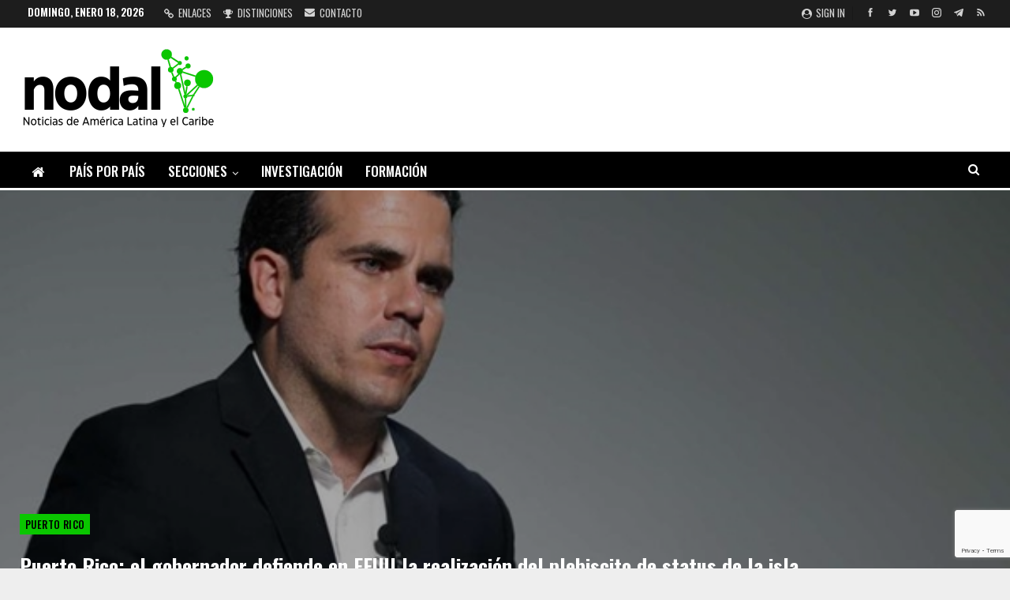

--- FILE ---
content_type: text/html; charset=utf-8
request_url: https://www.google.com/recaptcha/api2/anchor?ar=1&k=6LdnnIEUAAAAALdjUDwuBTaij2tBiy97k595bt6Q&co=aHR0cHM6Ly93d3cubm9kYWwuYW06NDQz&hl=en&v=PoyoqOPhxBO7pBk68S4YbpHZ&size=invisible&anchor-ms=20000&execute-ms=30000&cb=5ivaojsi4c47
body_size: 48600
content:
<!DOCTYPE HTML><html dir="ltr" lang="en"><head><meta http-equiv="Content-Type" content="text/html; charset=UTF-8">
<meta http-equiv="X-UA-Compatible" content="IE=edge">
<title>reCAPTCHA</title>
<style type="text/css">
/* cyrillic-ext */
@font-face {
  font-family: 'Roboto';
  font-style: normal;
  font-weight: 400;
  font-stretch: 100%;
  src: url(//fonts.gstatic.com/s/roboto/v48/KFO7CnqEu92Fr1ME7kSn66aGLdTylUAMa3GUBHMdazTgWw.woff2) format('woff2');
  unicode-range: U+0460-052F, U+1C80-1C8A, U+20B4, U+2DE0-2DFF, U+A640-A69F, U+FE2E-FE2F;
}
/* cyrillic */
@font-face {
  font-family: 'Roboto';
  font-style: normal;
  font-weight: 400;
  font-stretch: 100%;
  src: url(//fonts.gstatic.com/s/roboto/v48/KFO7CnqEu92Fr1ME7kSn66aGLdTylUAMa3iUBHMdazTgWw.woff2) format('woff2');
  unicode-range: U+0301, U+0400-045F, U+0490-0491, U+04B0-04B1, U+2116;
}
/* greek-ext */
@font-face {
  font-family: 'Roboto';
  font-style: normal;
  font-weight: 400;
  font-stretch: 100%;
  src: url(//fonts.gstatic.com/s/roboto/v48/KFO7CnqEu92Fr1ME7kSn66aGLdTylUAMa3CUBHMdazTgWw.woff2) format('woff2');
  unicode-range: U+1F00-1FFF;
}
/* greek */
@font-face {
  font-family: 'Roboto';
  font-style: normal;
  font-weight: 400;
  font-stretch: 100%;
  src: url(//fonts.gstatic.com/s/roboto/v48/KFO7CnqEu92Fr1ME7kSn66aGLdTylUAMa3-UBHMdazTgWw.woff2) format('woff2');
  unicode-range: U+0370-0377, U+037A-037F, U+0384-038A, U+038C, U+038E-03A1, U+03A3-03FF;
}
/* math */
@font-face {
  font-family: 'Roboto';
  font-style: normal;
  font-weight: 400;
  font-stretch: 100%;
  src: url(//fonts.gstatic.com/s/roboto/v48/KFO7CnqEu92Fr1ME7kSn66aGLdTylUAMawCUBHMdazTgWw.woff2) format('woff2');
  unicode-range: U+0302-0303, U+0305, U+0307-0308, U+0310, U+0312, U+0315, U+031A, U+0326-0327, U+032C, U+032F-0330, U+0332-0333, U+0338, U+033A, U+0346, U+034D, U+0391-03A1, U+03A3-03A9, U+03B1-03C9, U+03D1, U+03D5-03D6, U+03F0-03F1, U+03F4-03F5, U+2016-2017, U+2034-2038, U+203C, U+2040, U+2043, U+2047, U+2050, U+2057, U+205F, U+2070-2071, U+2074-208E, U+2090-209C, U+20D0-20DC, U+20E1, U+20E5-20EF, U+2100-2112, U+2114-2115, U+2117-2121, U+2123-214F, U+2190, U+2192, U+2194-21AE, U+21B0-21E5, U+21F1-21F2, U+21F4-2211, U+2213-2214, U+2216-22FF, U+2308-230B, U+2310, U+2319, U+231C-2321, U+2336-237A, U+237C, U+2395, U+239B-23B7, U+23D0, U+23DC-23E1, U+2474-2475, U+25AF, U+25B3, U+25B7, U+25BD, U+25C1, U+25CA, U+25CC, U+25FB, U+266D-266F, U+27C0-27FF, U+2900-2AFF, U+2B0E-2B11, U+2B30-2B4C, U+2BFE, U+3030, U+FF5B, U+FF5D, U+1D400-1D7FF, U+1EE00-1EEFF;
}
/* symbols */
@font-face {
  font-family: 'Roboto';
  font-style: normal;
  font-weight: 400;
  font-stretch: 100%;
  src: url(//fonts.gstatic.com/s/roboto/v48/KFO7CnqEu92Fr1ME7kSn66aGLdTylUAMaxKUBHMdazTgWw.woff2) format('woff2');
  unicode-range: U+0001-000C, U+000E-001F, U+007F-009F, U+20DD-20E0, U+20E2-20E4, U+2150-218F, U+2190, U+2192, U+2194-2199, U+21AF, U+21E6-21F0, U+21F3, U+2218-2219, U+2299, U+22C4-22C6, U+2300-243F, U+2440-244A, U+2460-24FF, U+25A0-27BF, U+2800-28FF, U+2921-2922, U+2981, U+29BF, U+29EB, U+2B00-2BFF, U+4DC0-4DFF, U+FFF9-FFFB, U+10140-1018E, U+10190-1019C, U+101A0, U+101D0-101FD, U+102E0-102FB, U+10E60-10E7E, U+1D2C0-1D2D3, U+1D2E0-1D37F, U+1F000-1F0FF, U+1F100-1F1AD, U+1F1E6-1F1FF, U+1F30D-1F30F, U+1F315, U+1F31C, U+1F31E, U+1F320-1F32C, U+1F336, U+1F378, U+1F37D, U+1F382, U+1F393-1F39F, U+1F3A7-1F3A8, U+1F3AC-1F3AF, U+1F3C2, U+1F3C4-1F3C6, U+1F3CA-1F3CE, U+1F3D4-1F3E0, U+1F3ED, U+1F3F1-1F3F3, U+1F3F5-1F3F7, U+1F408, U+1F415, U+1F41F, U+1F426, U+1F43F, U+1F441-1F442, U+1F444, U+1F446-1F449, U+1F44C-1F44E, U+1F453, U+1F46A, U+1F47D, U+1F4A3, U+1F4B0, U+1F4B3, U+1F4B9, U+1F4BB, U+1F4BF, U+1F4C8-1F4CB, U+1F4D6, U+1F4DA, U+1F4DF, U+1F4E3-1F4E6, U+1F4EA-1F4ED, U+1F4F7, U+1F4F9-1F4FB, U+1F4FD-1F4FE, U+1F503, U+1F507-1F50B, U+1F50D, U+1F512-1F513, U+1F53E-1F54A, U+1F54F-1F5FA, U+1F610, U+1F650-1F67F, U+1F687, U+1F68D, U+1F691, U+1F694, U+1F698, U+1F6AD, U+1F6B2, U+1F6B9-1F6BA, U+1F6BC, U+1F6C6-1F6CF, U+1F6D3-1F6D7, U+1F6E0-1F6EA, U+1F6F0-1F6F3, U+1F6F7-1F6FC, U+1F700-1F7FF, U+1F800-1F80B, U+1F810-1F847, U+1F850-1F859, U+1F860-1F887, U+1F890-1F8AD, U+1F8B0-1F8BB, U+1F8C0-1F8C1, U+1F900-1F90B, U+1F93B, U+1F946, U+1F984, U+1F996, U+1F9E9, U+1FA00-1FA6F, U+1FA70-1FA7C, U+1FA80-1FA89, U+1FA8F-1FAC6, U+1FACE-1FADC, U+1FADF-1FAE9, U+1FAF0-1FAF8, U+1FB00-1FBFF;
}
/* vietnamese */
@font-face {
  font-family: 'Roboto';
  font-style: normal;
  font-weight: 400;
  font-stretch: 100%;
  src: url(//fonts.gstatic.com/s/roboto/v48/KFO7CnqEu92Fr1ME7kSn66aGLdTylUAMa3OUBHMdazTgWw.woff2) format('woff2');
  unicode-range: U+0102-0103, U+0110-0111, U+0128-0129, U+0168-0169, U+01A0-01A1, U+01AF-01B0, U+0300-0301, U+0303-0304, U+0308-0309, U+0323, U+0329, U+1EA0-1EF9, U+20AB;
}
/* latin-ext */
@font-face {
  font-family: 'Roboto';
  font-style: normal;
  font-weight: 400;
  font-stretch: 100%;
  src: url(//fonts.gstatic.com/s/roboto/v48/KFO7CnqEu92Fr1ME7kSn66aGLdTylUAMa3KUBHMdazTgWw.woff2) format('woff2');
  unicode-range: U+0100-02BA, U+02BD-02C5, U+02C7-02CC, U+02CE-02D7, U+02DD-02FF, U+0304, U+0308, U+0329, U+1D00-1DBF, U+1E00-1E9F, U+1EF2-1EFF, U+2020, U+20A0-20AB, U+20AD-20C0, U+2113, U+2C60-2C7F, U+A720-A7FF;
}
/* latin */
@font-face {
  font-family: 'Roboto';
  font-style: normal;
  font-weight: 400;
  font-stretch: 100%;
  src: url(//fonts.gstatic.com/s/roboto/v48/KFO7CnqEu92Fr1ME7kSn66aGLdTylUAMa3yUBHMdazQ.woff2) format('woff2');
  unicode-range: U+0000-00FF, U+0131, U+0152-0153, U+02BB-02BC, U+02C6, U+02DA, U+02DC, U+0304, U+0308, U+0329, U+2000-206F, U+20AC, U+2122, U+2191, U+2193, U+2212, U+2215, U+FEFF, U+FFFD;
}
/* cyrillic-ext */
@font-face {
  font-family: 'Roboto';
  font-style: normal;
  font-weight: 500;
  font-stretch: 100%;
  src: url(//fonts.gstatic.com/s/roboto/v48/KFO7CnqEu92Fr1ME7kSn66aGLdTylUAMa3GUBHMdazTgWw.woff2) format('woff2');
  unicode-range: U+0460-052F, U+1C80-1C8A, U+20B4, U+2DE0-2DFF, U+A640-A69F, U+FE2E-FE2F;
}
/* cyrillic */
@font-face {
  font-family: 'Roboto';
  font-style: normal;
  font-weight: 500;
  font-stretch: 100%;
  src: url(//fonts.gstatic.com/s/roboto/v48/KFO7CnqEu92Fr1ME7kSn66aGLdTylUAMa3iUBHMdazTgWw.woff2) format('woff2');
  unicode-range: U+0301, U+0400-045F, U+0490-0491, U+04B0-04B1, U+2116;
}
/* greek-ext */
@font-face {
  font-family: 'Roboto';
  font-style: normal;
  font-weight: 500;
  font-stretch: 100%;
  src: url(//fonts.gstatic.com/s/roboto/v48/KFO7CnqEu92Fr1ME7kSn66aGLdTylUAMa3CUBHMdazTgWw.woff2) format('woff2');
  unicode-range: U+1F00-1FFF;
}
/* greek */
@font-face {
  font-family: 'Roboto';
  font-style: normal;
  font-weight: 500;
  font-stretch: 100%;
  src: url(//fonts.gstatic.com/s/roboto/v48/KFO7CnqEu92Fr1ME7kSn66aGLdTylUAMa3-UBHMdazTgWw.woff2) format('woff2');
  unicode-range: U+0370-0377, U+037A-037F, U+0384-038A, U+038C, U+038E-03A1, U+03A3-03FF;
}
/* math */
@font-face {
  font-family: 'Roboto';
  font-style: normal;
  font-weight: 500;
  font-stretch: 100%;
  src: url(//fonts.gstatic.com/s/roboto/v48/KFO7CnqEu92Fr1ME7kSn66aGLdTylUAMawCUBHMdazTgWw.woff2) format('woff2');
  unicode-range: U+0302-0303, U+0305, U+0307-0308, U+0310, U+0312, U+0315, U+031A, U+0326-0327, U+032C, U+032F-0330, U+0332-0333, U+0338, U+033A, U+0346, U+034D, U+0391-03A1, U+03A3-03A9, U+03B1-03C9, U+03D1, U+03D5-03D6, U+03F0-03F1, U+03F4-03F5, U+2016-2017, U+2034-2038, U+203C, U+2040, U+2043, U+2047, U+2050, U+2057, U+205F, U+2070-2071, U+2074-208E, U+2090-209C, U+20D0-20DC, U+20E1, U+20E5-20EF, U+2100-2112, U+2114-2115, U+2117-2121, U+2123-214F, U+2190, U+2192, U+2194-21AE, U+21B0-21E5, U+21F1-21F2, U+21F4-2211, U+2213-2214, U+2216-22FF, U+2308-230B, U+2310, U+2319, U+231C-2321, U+2336-237A, U+237C, U+2395, U+239B-23B7, U+23D0, U+23DC-23E1, U+2474-2475, U+25AF, U+25B3, U+25B7, U+25BD, U+25C1, U+25CA, U+25CC, U+25FB, U+266D-266F, U+27C0-27FF, U+2900-2AFF, U+2B0E-2B11, U+2B30-2B4C, U+2BFE, U+3030, U+FF5B, U+FF5D, U+1D400-1D7FF, U+1EE00-1EEFF;
}
/* symbols */
@font-face {
  font-family: 'Roboto';
  font-style: normal;
  font-weight: 500;
  font-stretch: 100%;
  src: url(//fonts.gstatic.com/s/roboto/v48/KFO7CnqEu92Fr1ME7kSn66aGLdTylUAMaxKUBHMdazTgWw.woff2) format('woff2');
  unicode-range: U+0001-000C, U+000E-001F, U+007F-009F, U+20DD-20E0, U+20E2-20E4, U+2150-218F, U+2190, U+2192, U+2194-2199, U+21AF, U+21E6-21F0, U+21F3, U+2218-2219, U+2299, U+22C4-22C6, U+2300-243F, U+2440-244A, U+2460-24FF, U+25A0-27BF, U+2800-28FF, U+2921-2922, U+2981, U+29BF, U+29EB, U+2B00-2BFF, U+4DC0-4DFF, U+FFF9-FFFB, U+10140-1018E, U+10190-1019C, U+101A0, U+101D0-101FD, U+102E0-102FB, U+10E60-10E7E, U+1D2C0-1D2D3, U+1D2E0-1D37F, U+1F000-1F0FF, U+1F100-1F1AD, U+1F1E6-1F1FF, U+1F30D-1F30F, U+1F315, U+1F31C, U+1F31E, U+1F320-1F32C, U+1F336, U+1F378, U+1F37D, U+1F382, U+1F393-1F39F, U+1F3A7-1F3A8, U+1F3AC-1F3AF, U+1F3C2, U+1F3C4-1F3C6, U+1F3CA-1F3CE, U+1F3D4-1F3E0, U+1F3ED, U+1F3F1-1F3F3, U+1F3F5-1F3F7, U+1F408, U+1F415, U+1F41F, U+1F426, U+1F43F, U+1F441-1F442, U+1F444, U+1F446-1F449, U+1F44C-1F44E, U+1F453, U+1F46A, U+1F47D, U+1F4A3, U+1F4B0, U+1F4B3, U+1F4B9, U+1F4BB, U+1F4BF, U+1F4C8-1F4CB, U+1F4D6, U+1F4DA, U+1F4DF, U+1F4E3-1F4E6, U+1F4EA-1F4ED, U+1F4F7, U+1F4F9-1F4FB, U+1F4FD-1F4FE, U+1F503, U+1F507-1F50B, U+1F50D, U+1F512-1F513, U+1F53E-1F54A, U+1F54F-1F5FA, U+1F610, U+1F650-1F67F, U+1F687, U+1F68D, U+1F691, U+1F694, U+1F698, U+1F6AD, U+1F6B2, U+1F6B9-1F6BA, U+1F6BC, U+1F6C6-1F6CF, U+1F6D3-1F6D7, U+1F6E0-1F6EA, U+1F6F0-1F6F3, U+1F6F7-1F6FC, U+1F700-1F7FF, U+1F800-1F80B, U+1F810-1F847, U+1F850-1F859, U+1F860-1F887, U+1F890-1F8AD, U+1F8B0-1F8BB, U+1F8C0-1F8C1, U+1F900-1F90B, U+1F93B, U+1F946, U+1F984, U+1F996, U+1F9E9, U+1FA00-1FA6F, U+1FA70-1FA7C, U+1FA80-1FA89, U+1FA8F-1FAC6, U+1FACE-1FADC, U+1FADF-1FAE9, U+1FAF0-1FAF8, U+1FB00-1FBFF;
}
/* vietnamese */
@font-face {
  font-family: 'Roboto';
  font-style: normal;
  font-weight: 500;
  font-stretch: 100%;
  src: url(//fonts.gstatic.com/s/roboto/v48/KFO7CnqEu92Fr1ME7kSn66aGLdTylUAMa3OUBHMdazTgWw.woff2) format('woff2');
  unicode-range: U+0102-0103, U+0110-0111, U+0128-0129, U+0168-0169, U+01A0-01A1, U+01AF-01B0, U+0300-0301, U+0303-0304, U+0308-0309, U+0323, U+0329, U+1EA0-1EF9, U+20AB;
}
/* latin-ext */
@font-face {
  font-family: 'Roboto';
  font-style: normal;
  font-weight: 500;
  font-stretch: 100%;
  src: url(//fonts.gstatic.com/s/roboto/v48/KFO7CnqEu92Fr1ME7kSn66aGLdTylUAMa3KUBHMdazTgWw.woff2) format('woff2');
  unicode-range: U+0100-02BA, U+02BD-02C5, U+02C7-02CC, U+02CE-02D7, U+02DD-02FF, U+0304, U+0308, U+0329, U+1D00-1DBF, U+1E00-1E9F, U+1EF2-1EFF, U+2020, U+20A0-20AB, U+20AD-20C0, U+2113, U+2C60-2C7F, U+A720-A7FF;
}
/* latin */
@font-face {
  font-family: 'Roboto';
  font-style: normal;
  font-weight: 500;
  font-stretch: 100%;
  src: url(//fonts.gstatic.com/s/roboto/v48/KFO7CnqEu92Fr1ME7kSn66aGLdTylUAMa3yUBHMdazQ.woff2) format('woff2');
  unicode-range: U+0000-00FF, U+0131, U+0152-0153, U+02BB-02BC, U+02C6, U+02DA, U+02DC, U+0304, U+0308, U+0329, U+2000-206F, U+20AC, U+2122, U+2191, U+2193, U+2212, U+2215, U+FEFF, U+FFFD;
}
/* cyrillic-ext */
@font-face {
  font-family: 'Roboto';
  font-style: normal;
  font-weight: 900;
  font-stretch: 100%;
  src: url(//fonts.gstatic.com/s/roboto/v48/KFO7CnqEu92Fr1ME7kSn66aGLdTylUAMa3GUBHMdazTgWw.woff2) format('woff2');
  unicode-range: U+0460-052F, U+1C80-1C8A, U+20B4, U+2DE0-2DFF, U+A640-A69F, U+FE2E-FE2F;
}
/* cyrillic */
@font-face {
  font-family: 'Roboto';
  font-style: normal;
  font-weight: 900;
  font-stretch: 100%;
  src: url(//fonts.gstatic.com/s/roboto/v48/KFO7CnqEu92Fr1ME7kSn66aGLdTylUAMa3iUBHMdazTgWw.woff2) format('woff2');
  unicode-range: U+0301, U+0400-045F, U+0490-0491, U+04B0-04B1, U+2116;
}
/* greek-ext */
@font-face {
  font-family: 'Roboto';
  font-style: normal;
  font-weight: 900;
  font-stretch: 100%;
  src: url(//fonts.gstatic.com/s/roboto/v48/KFO7CnqEu92Fr1ME7kSn66aGLdTylUAMa3CUBHMdazTgWw.woff2) format('woff2');
  unicode-range: U+1F00-1FFF;
}
/* greek */
@font-face {
  font-family: 'Roboto';
  font-style: normal;
  font-weight: 900;
  font-stretch: 100%;
  src: url(//fonts.gstatic.com/s/roboto/v48/KFO7CnqEu92Fr1ME7kSn66aGLdTylUAMa3-UBHMdazTgWw.woff2) format('woff2');
  unicode-range: U+0370-0377, U+037A-037F, U+0384-038A, U+038C, U+038E-03A1, U+03A3-03FF;
}
/* math */
@font-face {
  font-family: 'Roboto';
  font-style: normal;
  font-weight: 900;
  font-stretch: 100%;
  src: url(//fonts.gstatic.com/s/roboto/v48/KFO7CnqEu92Fr1ME7kSn66aGLdTylUAMawCUBHMdazTgWw.woff2) format('woff2');
  unicode-range: U+0302-0303, U+0305, U+0307-0308, U+0310, U+0312, U+0315, U+031A, U+0326-0327, U+032C, U+032F-0330, U+0332-0333, U+0338, U+033A, U+0346, U+034D, U+0391-03A1, U+03A3-03A9, U+03B1-03C9, U+03D1, U+03D5-03D6, U+03F0-03F1, U+03F4-03F5, U+2016-2017, U+2034-2038, U+203C, U+2040, U+2043, U+2047, U+2050, U+2057, U+205F, U+2070-2071, U+2074-208E, U+2090-209C, U+20D0-20DC, U+20E1, U+20E5-20EF, U+2100-2112, U+2114-2115, U+2117-2121, U+2123-214F, U+2190, U+2192, U+2194-21AE, U+21B0-21E5, U+21F1-21F2, U+21F4-2211, U+2213-2214, U+2216-22FF, U+2308-230B, U+2310, U+2319, U+231C-2321, U+2336-237A, U+237C, U+2395, U+239B-23B7, U+23D0, U+23DC-23E1, U+2474-2475, U+25AF, U+25B3, U+25B7, U+25BD, U+25C1, U+25CA, U+25CC, U+25FB, U+266D-266F, U+27C0-27FF, U+2900-2AFF, U+2B0E-2B11, U+2B30-2B4C, U+2BFE, U+3030, U+FF5B, U+FF5D, U+1D400-1D7FF, U+1EE00-1EEFF;
}
/* symbols */
@font-face {
  font-family: 'Roboto';
  font-style: normal;
  font-weight: 900;
  font-stretch: 100%;
  src: url(//fonts.gstatic.com/s/roboto/v48/KFO7CnqEu92Fr1ME7kSn66aGLdTylUAMaxKUBHMdazTgWw.woff2) format('woff2');
  unicode-range: U+0001-000C, U+000E-001F, U+007F-009F, U+20DD-20E0, U+20E2-20E4, U+2150-218F, U+2190, U+2192, U+2194-2199, U+21AF, U+21E6-21F0, U+21F3, U+2218-2219, U+2299, U+22C4-22C6, U+2300-243F, U+2440-244A, U+2460-24FF, U+25A0-27BF, U+2800-28FF, U+2921-2922, U+2981, U+29BF, U+29EB, U+2B00-2BFF, U+4DC0-4DFF, U+FFF9-FFFB, U+10140-1018E, U+10190-1019C, U+101A0, U+101D0-101FD, U+102E0-102FB, U+10E60-10E7E, U+1D2C0-1D2D3, U+1D2E0-1D37F, U+1F000-1F0FF, U+1F100-1F1AD, U+1F1E6-1F1FF, U+1F30D-1F30F, U+1F315, U+1F31C, U+1F31E, U+1F320-1F32C, U+1F336, U+1F378, U+1F37D, U+1F382, U+1F393-1F39F, U+1F3A7-1F3A8, U+1F3AC-1F3AF, U+1F3C2, U+1F3C4-1F3C6, U+1F3CA-1F3CE, U+1F3D4-1F3E0, U+1F3ED, U+1F3F1-1F3F3, U+1F3F5-1F3F7, U+1F408, U+1F415, U+1F41F, U+1F426, U+1F43F, U+1F441-1F442, U+1F444, U+1F446-1F449, U+1F44C-1F44E, U+1F453, U+1F46A, U+1F47D, U+1F4A3, U+1F4B0, U+1F4B3, U+1F4B9, U+1F4BB, U+1F4BF, U+1F4C8-1F4CB, U+1F4D6, U+1F4DA, U+1F4DF, U+1F4E3-1F4E6, U+1F4EA-1F4ED, U+1F4F7, U+1F4F9-1F4FB, U+1F4FD-1F4FE, U+1F503, U+1F507-1F50B, U+1F50D, U+1F512-1F513, U+1F53E-1F54A, U+1F54F-1F5FA, U+1F610, U+1F650-1F67F, U+1F687, U+1F68D, U+1F691, U+1F694, U+1F698, U+1F6AD, U+1F6B2, U+1F6B9-1F6BA, U+1F6BC, U+1F6C6-1F6CF, U+1F6D3-1F6D7, U+1F6E0-1F6EA, U+1F6F0-1F6F3, U+1F6F7-1F6FC, U+1F700-1F7FF, U+1F800-1F80B, U+1F810-1F847, U+1F850-1F859, U+1F860-1F887, U+1F890-1F8AD, U+1F8B0-1F8BB, U+1F8C0-1F8C1, U+1F900-1F90B, U+1F93B, U+1F946, U+1F984, U+1F996, U+1F9E9, U+1FA00-1FA6F, U+1FA70-1FA7C, U+1FA80-1FA89, U+1FA8F-1FAC6, U+1FACE-1FADC, U+1FADF-1FAE9, U+1FAF0-1FAF8, U+1FB00-1FBFF;
}
/* vietnamese */
@font-face {
  font-family: 'Roboto';
  font-style: normal;
  font-weight: 900;
  font-stretch: 100%;
  src: url(//fonts.gstatic.com/s/roboto/v48/KFO7CnqEu92Fr1ME7kSn66aGLdTylUAMa3OUBHMdazTgWw.woff2) format('woff2');
  unicode-range: U+0102-0103, U+0110-0111, U+0128-0129, U+0168-0169, U+01A0-01A1, U+01AF-01B0, U+0300-0301, U+0303-0304, U+0308-0309, U+0323, U+0329, U+1EA0-1EF9, U+20AB;
}
/* latin-ext */
@font-face {
  font-family: 'Roboto';
  font-style: normal;
  font-weight: 900;
  font-stretch: 100%;
  src: url(//fonts.gstatic.com/s/roboto/v48/KFO7CnqEu92Fr1ME7kSn66aGLdTylUAMa3KUBHMdazTgWw.woff2) format('woff2');
  unicode-range: U+0100-02BA, U+02BD-02C5, U+02C7-02CC, U+02CE-02D7, U+02DD-02FF, U+0304, U+0308, U+0329, U+1D00-1DBF, U+1E00-1E9F, U+1EF2-1EFF, U+2020, U+20A0-20AB, U+20AD-20C0, U+2113, U+2C60-2C7F, U+A720-A7FF;
}
/* latin */
@font-face {
  font-family: 'Roboto';
  font-style: normal;
  font-weight: 900;
  font-stretch: 100%;
  src: url(//fonts.gstatic.com/s/roboto/v48/KFO7CnqEu92Fr1ME7kSn66aGLdTylUAMa3yUBHMdazQ.woff2) format('woff2');
  unicode-range: U+0000-00FF, U+0131, U+0152-0153, U+02BB-02BC, U+02C6, U+02DA, U+02DC, U+0304, U+0308, U+0329, U+2000-206F, U+20AC, U+2122, U+2191, U+2193, U+2212, U+2215, U+FEFF, U+FFFD;
}

</style>
<link rel="stylesheet" type="text/css" href="https://www.gstatic.com/recaptcha/releases/PoyoqOPhxBO7pBk68S4YbpHZ/styles__ltr.css">
<script nonce="VChC-8eXv6orgPZVIoqoxQ" type="text/javascript">window['__recaptcha_api'] = 'https://www.google.com/recaptcha/api2/';</script>
<script type="text/javascript" src="https://www.gstatic.com/recaptcha/releases/PoyoqOPhxBO7pBk68S4YbpHZ/recaptcha__en.js" nonce="VChC-8eXv6orgPZVIoqoxQ">
      
    </script></head>
<body><div id="rc-anchor-alert" class="rc-anchor-alert"></div>
<input type="hidden" id="recaptcha-token" value="[base64]">
<script type="text/javascript" nonce="VChC-8eXv6orgPZVIoqoxQ">
      recaptcha.anchor.Main.init("[\x22ainput\x22,[\x22bgdata\x22,\x22\x22,\[base64]/[base64]/UltIKytdPWE6KGE8MjA0OD9SW0grK109YT4+NnwxOTI6KChhJjY0NTEyKT09NTUyOTYmJnErMTxoLmxlbmd0aCYmKGguY2hhckNvZGVBdChxKzEpJjY0NTEyKT09NTYzMjA/[base64]/MjU1OlI/[base64]/[base64]/[base64]/[base64]/[base64]/[base64]/[base64]/[base64]/[base64]/[base64]\x22,\[base64]\x22,\x22E8K0Z8Kjw4MRbcOmw7nDp8OCw7xvcsKqw4XDoRZ4TMKgwpTCil7Cp8K0SXNxQ8OBIsKOw69rCsKrwoQzUVkWw6sjwqAfw5/ChQ7DmMKHOFI2wpUTw4kBwpgRw4VLJsKkcMKwVcORwrcaw4o3wonDgH96woBlw6nCuAfCgiYLcC9+w4t7MMKVwrDCmsOewo7DrsKfw5EnwoxLw4xuw4EZw7bCkFTCrcKuNsK+bU1/e8Klwph/T8OZBhpWUcOccQvCthIUwq9odMK9JFzChTfCosKfNcO/w6/DvHjDqiHDrTlnOsOUw4jCnUlTVkPCkMKUDMK7w68Iw4Fhw7HCk8KkDnQ7J3l6C8KYRsOSHMOoV8OyXwl/[base64]/b8O/wpTCvG8Aw6t6S8OSwpwKwqA0WQRfwpYdExkfAzjCoMO1w5ASw5XCjlRUPMK6acK4wqlVDj3CkyYMw7IRBcOnwo59BE/DssOfwoEuRkorwrvCuWwpB0YtwqBqc8KnS8OcCHxFSMOeJzzDjE3CmyckIg5FW8Oqw4bCtUdPw7Y4CnAAwr13aGvCvAXCqMO0dFFWQsOQDcO/wqkiwqbCs8KEZGBXw5LCnFxQwpMdKMO4TAwwSDI6UcKhw7/DhcO3wrnClMO6w4dlwrBCRCLDusKDZXvCkS5PwrNfbcKNwpXCu8Kbw5LDrsOYw5Aiwpo7w6nDiMKmA8K8wpbDkVJ6RFDCusOew4R/w5cmwpokwpvCqDEpagRNIlJTSsODNcOYW8KCwr/Cr8KHTcOcw4hMwq15w604DgXCqhwtexvCgDXCmcKTw7bComNXUsODw7fCi8KcesO5w7XCqnx2w6DCi04Xw5xpNMKnFUrCnntWTMOdMMKJCsKLw5kvwos2YMO8w6/Ci8OAVlbDv8K5w4bClsKcw5NHwqMsR00bwoXDjHgJO8K7RcKfZMOcwr4idQPCundSHmF3wojCqsK+w5lDdcK7dwVXJC0UQsKKfiAINsOORsO4LHE3QMK2w5TCvMOrwrzCgcKjdTrDhcKJwrjDhBUzw7plwrbDvAHClXTDrsOQw6fCjXQkbUp/wptoEBDCsVXDgkJuC3lHNcOtUcKLwofCmFNmDy3CsMKCw73DrhTDl8Kiw4TCozRkw7kDIsKZWyx4VMOqSMOmw4nCqQfCk1MkBmnChMKpRk1He3BOw6nDosOrPsOAw5Q2w4MEC2IgR8KdcMKYw5rDiMKxG8Kzwp0/woLDgAzDhMOaw5jDqG4WwqUUw7/Dr8KEOFo7L8O0FsKIScOzwrpUw5QpDwnDkEsQQMKPwoYawr3DgQfCjCDDmUPCtMO+wojCkMOiZU0ZT8Omw7DDgsOCw73CgcOODUzCnmfDr8OqXMKIwoF/wofCl8Oqwqhlw4RLUQgPw5LCvMO2FcO2wp52wq3Ci0/CvyPCjsOQw7HDj8O1U8KnwpEHwpzCnsO4wqtAwr/DpS3CuRzDo1ogwpzCtlzChCZAfcKFe8OWw4B4w5LDgMKzZsKGKgdbecOhw4HCq8OSwpTDqsOCw4vDnsK3ZsKNUz7DkxPCkMOxw6/[base64]/CscOVwrgvXsK6wqDCs8OKajDCq0TCqADCm3pSK2/[base64]/CpcOrQBfDsG7CjQvCqCsnw5DDv2HDmzfDiWrCqMK1w6bCg1Y5YMOtwqnDqDFIwrbDthPCjDPDlcKdQMK9TVrCoMOnw7HDpkjDpT0Gwrp/wpTDhsKZMcKtZcO5e8OlwrZ2w4xHwqgRwpMaw7/DuG7DkcKKworDpsKPw4vDt8OIw790fDXDmnFZw6AgHMO8wopPfMOXWyd3wpcbwrh0wo/DvlfDqSPDv3TDtkEbWy1TO8KYbDjCpcOJwpxjMMOfCsOkw4rCsk/Cv8Oge8Oaw7Eqw4kSMwckw49jwpYfFMOfX8OCfWFOwobDjMO2wo/Cn8OHEsO+wqHDkMO8XcKGAlLDtRDDgQ3CvnrDvMK6wqDDqcOdw5XCnwBNJH9wf8KUw5TChjNVwrN2bSnDgBvDtsKhwojChg3CiGnCv8K+wqfDhMKhw5vClj17DMK7eMKmMCbCiAbDnn/DhMOkcDPClS9CwqRfw7TCosKrLHlYwqoWw4fCs0zDpAzDlj7DqMOZXSjDqUEANG0Fw4FIw7zDnsONUBB8w4AYZXQGYxc/LifDvMKKwrrDsVzDh3RSdz9JwrbCqUnDoQfDhsKTH1jDlMKHeR3DpMK0Mi8jIRVyGFpdIlbDkxh7wpplwqcqEMOCVcOCwozCricRKMOWRHvDrsKjwo3Cm8OXwpPDkcOtwozDgz3Dq8KBFMKuwqtGw6fDnm7DinHDhFQMw7NLS8OTPl/DrsKMw55rc8KrSULCkwMyw7nDqcONScKFw59LCMOAw6dtbsOtwrYkI8KsFcOcShpAwqfDpH/Dj8ONLcKtwrPCgcKkwoZuw4vCvmbCnsOew6/CukLDnsKOwoNxw5rDqjRDw75QIWLDocK+wofCvAs4KsOiBMKLIgRmB2/DiMKHw4zCoMKowr5zwqvDnMKQZD0twr7CmUXCmsKcwpoKCMKGwqvDrsKHDSbDscKFR1jCgzwPwovDjQ8vw7FGwrUsw7IowpfCnMO1GsOuw4tKT00lBcOIwpp8wpQRdSJyHQ7DlUHCqW5yw5jDjyNZJHwnwo8fw6nDvcOMB8K7w7/CkMKrDcOXHcOEwrcTw5XCr01bwrMFwrVnIMO2w4/ChcOtYFrCpsKRwqd0FMOCwpLChcK0IsObw7VFaDHDjVgDw4TCjzjDtcOjOcOEEA14w6bCoQY8wrRST8KuKFXDqsKnw70BwrzCrMKBCsO2w7EUBMOFKcOrwqYnw4FGwrnCnsOgwqR+w6XCqcKawrbDiMKBB8Opw48MS2FPRsKhUXrCoX3DpTnDgcKid3IKwr9zw5kmw5/CoHNJw4vCgMKGwqZ+HsKnwpDCtzozwqAlTkvCtzsZw5hOSwZ2cXbDuGUaKRpUw4hJw4haw77CiMKiw5LDlmfDphVKw7XClUhjej/DhMO2WRoVw7dBXibCpsOmwq7DhEfDj8KKw6hvwqfDs8OAC8OUw6EEw4jCqsO5fMKuUsKJw6/DqUDChcOOYcO0w5kUw5BBQ8KVw4ZewrEHw6PCgizDnk/CriRGdcO8f8KmBsOPw6kIQWlVCsK3bDHCrCFnD8K6wrplXTk2wqnDjm7Du8KOHsKswofDqVXDoMOPw6zDiGkPw5fCrEDDgcORw4tYQ8K4H8OWwr7Ck2VLCcKFw6UkM8Ofw50VwoI/[base64]/CgcKyORbDo8Oywq5XE3LCuzF3wqXDjFvCjsO7O8OyKcO5aMKHJhfDm10PC8KqLsOhwrrDhFZZLcOZwpp4PV/CtMOhwqLCgMKtKHA2w5nCmnrDkCYVw40Ew5UawrfCuTUaw5oCwrBjw77ChsKswrNBClxSAygcIHrCvG3CkcOnwrchw7RTEMKCwrUxWyJywoMYw4jChMKLw4c1NE/CvMK7D8OpMMO/w7zDm8KqHX/DkX52BMKkSMO/[base64]/Dhz7Cv8OWw5shMBwvw71/a8KnfsKbw6XDlE7CojTCtj7DkMO4wpPCgMOJc8OhUcKsw4Z2wrJFJFpnTcO8PcOhwo4rQVhPMHYFOcKtOV8nSybChsOQwosawolZEDXDk8OsQsO1MsK9w5zDtcKZPxBIw4/DqDpww44cL8Kkd8OzwpjComLDqMK3bcKPwod/ZRLDk8OGw55hw68Gw47DhsOUCcKZVzBNZMKFw63CpsOXwrMEUsO1w43CkcKzRGNUNcKJw68Hwpw8acO4w4wNw48sR8OJw4Mcw5FyA8ODwrg/w7bDmhXDmwLClsKow7YZwpTDmzbDmwktEMK8wqx2w5zDqsOvw57CtWLDlcKsw6p7Xg/[base64]/CrMKVSErDjMKgNMKgwpIlwqrDiU8GbhUmKmfClxN+FsKOwoY7w49ewrpEwpLCiMO+w4B3dlIiEcK8w4dWcMOeZMOCDgTDsGgGw5HDhULDh8K2C2jDv8O9wpnCp1s/[base64]/Dl8O9w7zDjsKBw5/DhcK4w4VKwoxPEcOIYMK6w5RJw67CkChWNW05LcO2IRp3b8KjbDnCrxpjUlkCw5vChcKkw5TDoMKmTsOGJsKMd1Aew5Ipw6/DmA8nS8KnDm/DgnnCkcKkBG/CoMKoIcOsf0VtacOtP8O/CWDDlTNBw64WwoQzGMO7w5XCucOAwoTCicOzwo8cwrVVwoTCs1rCnsKYwoHClCbClsOUwrswR8KAESnCr8ORDcKxaMKCwrHCvTbDt8K7ZMKPWhwrw7HCq8Kuw5ESMMKtw5jCvBbDncKGO8Kew5lzw7TCj8O5wojCgTM+w4kjw4rDk8K/IMKiw5rCuMO9V8O1HVFdw64WwrphwpPDrmLCocOyIRkWw4jDp8O5Tyw+wpPCucO5w599wpXDp8Ozw6rDplpVX33CkjYuwrbDvcO/[base64]/wpzCugXDpcKnwrlzGMK7wq7Dj8K5ZiQyTsKJw6LDolQIZVtpw5zDk8OOw6AXZADCnMKxw6nDg8KlwqrCgjoVw7t5wq3DpBzDqsO/cXBKBFkaw6dkeMK/w41UU3zDtMKyw5nDk1IAJsKtJ8KHw6Akw7xaGMKRDnDDnS4LTMONw5VZwogwYGZAwr8XahfCghHDnMKAw7lXFcK7Xl7DpcKow6fCix/CkcOaw67CqcK1b8OiPlXCjMKNw7bCpSc3OnzCpE3Cmx/DtcK/K2hZQcOKYcOfaC0DOAB3w7JJN1LCg0AgWntlB8KNAQ/ChMKdwr3DkHtEU8KXTHnCujjDvcOsO3BYw4NwJ37DqGNsw73CjxDDs8KPBnjCusObwpknRcOKWMOkXE7Dlg4Awq/DrCLCjsK3w57DpcKgB2dgwr9vw7JxAcKeF8OwwqXCqWBfw5/DkTNXw7DDs0XDonsDwok/[base64]/w5sGw5BbwoPCvMKOw5jDsETDsS3DpMOUR0BrHkDCs8O6wprCmUzDkAZUcAjDkMOuR8Otw6c4QcKbw7PDvcK6McKQbcOawrMYw5FDw6EdwqbCvlDCqHUVScOTw5pcw6gbAApGwowOwoDDjsKGw5HDsW9lTsKCw6rDs0F0wpTDscOVZsOVCFXClizDng/DtsKITG/Dv8OzXsOzw6lpfQY6QTXDgcOoGQDDmEsQGhlmeUzCsWfDkcKVPMOEe8KGDmTCoQbClh3CsV1Bwptwd8Oyf8KIwqrCqn88cVrCmcKmDS15w4h+wqcnw7c2ZSw2wqokG1vCsgXChm9zwprClcKhwp9vw7/DicO9VXU0ScKQdsO/w7xBTsO+w5JXCnE8w7PChTYjScOYWsKiCcOJwpxSJ8Ktw5HChSIMAAYBWMO4MsK6w78XFn/Dt1EAEMOjwr7DkWDDlSJnwobDlB3ClMKHw4PDrCseRVJ+EsO/woEdDMKuwqzCscKGwrLDkxEMw6V0NnJ+BsOTw7nCnl0SVcK2wp/CoH5uQHnDlSlJXMO5HsO3FT3DjsOwM8KhwpwHwqrDtjLDjQRXPgMeLHnDt8O4GE/DosKLKsK6A15ubsKzw69xQMKyw7Vgw5HCggHCrcKdaSfCuDjDrH7DkcO0w4JpR8KpwqbDvcO4DsOcw7DDjcOSw7ZWw5TDhMK3PD9swpfDtDkFOyrCpsOeYMOiLgkTW8KZF8K/[base64]/OjvChyMeYsOrw7zCtSbDoMKadMOgS8Klw5New43DhwXDtHxYSsKOY8OqD3FdN8KeXsO+wpQ3JMOzayHDvMK/w5DCp8KINCPCvVQoC8OcMh3DicKQw5Ekw7FuLxEtXcO+B8KOw7jCg8Ohw6XClsOkw73CplbDksOtw5JyGyLCknHCo8KbT8OSw4bDjFQbw5jDszdWwq/[base64]/DhcOyRljDhDcGw7MRJcOheXjDiEbDt3MNE8K7DBbCq0xdw7TDlVoNw4fCv1LDjwoxw59EUjJ6wpcSwodqGDHDrmM5TcOdw4guw6DDjsKGOcOWTcKnw7/DksOLfG93w4LDisOuw691w5LCi1fDm8O1w7pLwpNAwozDgcObw6kzeh/CpgQ2wq0Dwq/DtMOawrsPBXZOwrphw5nDjzPCnsOFw5QfwqRywrgGYMOQwqzCl0dtwpolMWMJw5/DmlfCrFVWw6IgwojCjV3Ctz3DrMOSw75rI8OPw6rChywnJ8OWw7cNw6djWsKoTMOzw5xhbGBcwqwtwoIuHwZfw60gw6JUwpYpw7YtKggdFQlrw4YiOxF+C8O+SG/CmEFZGmNdw5hrWMKXanXDhWzCqn9xa2jDmsOAwp9galbCslzDjjDClsOnN8O6VsO3woQkJcKkZcKAw4IJw7/DlUxgw7YhQsOfw4PDrMOQfsKpJsKte03CvcOKTcK1w7pfw4kPP084KsK8w5LCnTvDvGLDkFvDisOnwqpxwo5Jwo3CtFpfFF9Zw5pFcSrChx4daC3Cgw7DqExzBBIlBFTCp8OWNsOCasOHwp3CrXrDpcKaB8KUw51AIcOLT1/[base64]/fcKjFsOXeMKgw6ILw4wnw6DDssKwwoBNHcKBw7bDngQzeMKhw5w8w5d3w5d+wrZMcsKNFMOfW8O0NSgkNQNGTn3DtgTDh8KvMMOvwpVVVQQzC8OzwpTDkGnDu3ZQWcK9w5XCvMO1w6DDn8K9LMOaw7/[base64]/CgCjDkcKhT2Vyw4HCp8O2w7/[base64]/[base64]/DicK9Ry4Wc8K2WcKjw5LDnsOWasKfw6tUZ8KSwqVnMMOJw7rDkDp5w4rDk8K5Q8Ogw48OwqVSw6zCscOTYsKowopEw7PDssOrB0vCkVJzw4HCk8OpRDrCv2bCpsKHZsOlIg/[base64]/[base64]/DqsKJwrl9byXClcKxfUBSwoYsXsOiw5c8w4zChSjDjSDDmQbCkMOKMsOewrPDpijCjcOTwpzDqQlIN8K2e8Klw4fDrhbDhMO6VsOGw4DDlcOgCmNzwqrClGfDnhzDn0BDZ8KmRnVdZsOow7/DucO7YXjCq1/CiQTDs8Ojw5twwplhTsOQw7TDmsOpw50dwpBRL8ODBUZGwo1wcmTDkMKLS8OLw6HDjWgAElvDgU/DksK8w6bCksOxwr/[base64]/aMOWBX5RdcOzw7PCokZawrxCw6bCmR1gw7nDvU43cwHCksO7wqkWesOSw6vCq8OAwpZRC3HDuG5OFXoNWsO3M1EFblLCpMKceCVSPUsSw6PDvsOCwovCpsK4YiZSfcKXw40Ow4UCw6nDl8O/CTjDhDdMccO7BTDCocKODSLDgMO2fcKRw4lTw4fDuzbDnVHCug/CjGXChE3Dl8KaCzIBw6ZPw6geLMKYaMKCICVHOhLCpyzDgQvDvSjDonDClcKEwp9IwpzClsKwEXfDmzXCl8K7FSnClUzDh8Kzw7YbJ8KfHEkPw53ClFTDlkrCvsKlZ8OOw7TDoiMWaEHCtBXCn3bCoiQrahDChsK1wrIzw4HCv8K+JgzDpWcENXDDjsOMwp/Dq1fDmcOYHSzDtMONBCJuw4pOw7TDmsKcch/Cv8OpMApeU8K5GS/[base64]/ClsKSZg4rwqMSw4BGVAPCscKIA3PDqVsPPDFtSwAJw5FfYmTCqxvDq8OxEy5MJsK3eMKiwqRjfC7DrG7CklAaw4EJH1fDscOUwrLDoB/DicO+e8Oiw4sBOzkRFjHDliFywrnDpMOZBR/[base64]/CusKiQsOJUsOCwo3ClE0TYRZ8w74TEMKtw6kiJsKAw5PDgW7DrRkWw7bCiW4Ew4cyCi5pw6DCoMObYUvDjsKcOMODb8KIfcObw4PCgHTDjMK7CsOgKl3Djg3ChMOAw57Ck1NwesOsw5ltf3IQd0nDqzcPasK1w7kHwoQLeUjCg0/CuXAVwoRWw5nDu8O3woHCpcOOGiBRwroFe8OLXkhMACnCgjlxVAkOwok7WRpXUE4jZXpbWQEtwqRBEwDDqcOIbMOGwoHDhwDDgMOyPMOcXHolwovDl8KnHxMpwrttcMOAw7/DnAbDksKRKBPClcKowqPDtMK5w7tjwqrCjsOkDnVKwpnDiDfChiXCilsncQwTFQsbwo7Cv8ORw7sIw5TCg8OkdlHDncOMTU7DsQ3DjRbCpX1ww4EEwrHCqgw1w6zClTJwD0rCjiA2RWvDuEI6w4bCucKUIMOPw5jDqMKiacK/f8K/w555wpB+wobCvmXCn1ERwojCixpEwqnCqA3DjcOxJ8OyamtlEMOlPxkmwqrClMOvw45rbMKXQUbCsj/DvTbCh8KKSwhKa8O+w43CizDCk8O8wq7DvHpNXkPCjcOAw6jCs8ObwovCpDdkworDkcO9wocUw6APw6JRBF0Nw4DDiMKoKSrCp8Oadm/DlBXCiMOPZGthwqNZw4lRwpA5w6bDpR5Uw4cMNMKsw4swwrjCih9aHMKLwozDh8O/[base64]/wrJ3RhfDqsOXb8OmwpLDjHHDrg9/w6BWYsOzwpDDm2pTc8OAwoZOK8OOwpBUw4PCiMKBUwnCjcKuAm/[base64]/w5vDqhs4w7IZZMOmBnfCmRAMw4cYJUlAw5TCslFwXcKkLMO7bcKqE8KpVVrCpCDCnMObEMOOHVbCt2rDpsOqDcOvw7UJfcKgTcOOw6nCmMOww40XdcOVw7rDpTPDjcK4wq/Dj8O2Z0EZPV/DsEjDpHUGAcOQRQvDiMKxwqw0CixewrzDucK1Jj/DpWUAw7DChAkbbMKiWMKbw4VWwrQKSAA7w5TDvXDCicKIW1MLeUcHIWfCscOgWyfDk23ChkJgQ8O+w4nDmMO2BwN8wp0Rwq/CsBs+fkvDqhYVwrJ8wrJlVEA8NsO2wrbCpsKSw4Nmw7vDscK/GSDCscK8wpNGwpzCmk7ChMOPRDnCncK0w51Lw7YFwozCscKwwoI+w7/[base64]/DimrDmMOPIMOzw5bDvcORw5tZwocCwpk2EhLDocK/BcKLTMO+UFjCngXDjMKCwpLCrHodwoYBw6TDp8OmwrNFwq7CpsOeZsKbRsKtEcKAT1XDtU1mw4zDkT9QWwTClMO3UltsY8OHMsKtwrJpfUjCjsOwC8O5KRfCkWrCkcKOw7bCqTsiwqFyw4J7w6XDonDDt8KxHE0GwqgUw7/DjsKEwq/DksO9wqAhw7PDl8KTwpzCkMKbw7HDjULCkXZ1eC8DwrrCgMOOw7cAE0MaekXDpz8HZsKTw6M4wofDrMKOw5nCusOZw4o7wpIZM8O6wo89w4dPfsK3woLClSTCn8KYw7rCtcOxEMKFL8OiwpFnfcOSB8OaQSTChMK/w6rDkQfCgcKJwpE5wpfCocKtwqrCmlhXwq/DrcOpG8OoRsOeAcO+MsO+wqt1wqHChMKGw6/CpsOdw7nDocKzasKAw4o7wotSFMODwrYfwqDDlSw5bWwOw5ZbwqxfDCdTHsOxwrbCk8O+wqnClz/CnBsQKcKFXMOYQsOcw4vCqsOlVD/DnWV6OxXDgcKxOcOgfHNbbcO/[base64]/TsONwqZjw75nY8Oow6EzEhxgTVNvc0/[base64]/Dk2vCl8OgwqdcHsKXw5Mqw4zCjExNwqFHBS/DmwvDrcKhwpwBFkzCry3DmcK6T2/Dv1cYFFwjwqs7CMKEwr/[base64]/wqQHNBDChkrCv8KCdWHCmMOmw6XDkSLCvG/Co8Kuw54keMOhD8OMw4nCkXDDtxFmwprChMKXZMObw6HDlMKFw5B5HMOVw7TDsMOfKsKpwoNPZMKWQB7DjcKhwpHCtjkawqbDrMKmTn7DmybDl8KYw4Nyw6QmM8KOw5F+Q8OzeTfClcKhAzDChmnDhyZ/bsOecXTDjVLCmQjCi2bCuibCrn8rb8KPU8OewqHDn8K0wqXDrD7DmVPCgG7Cg8Kdw60GNB7DrxPCqi3ChMK0BMOOw4txwqktfMKlY01iw4NYcklvwqvDgMOcIcKOTirDg2/CtcOjw6rCkSZswrLDn1HDs3AHGybDiURmUkHDssOOLcOow4pQw7syw7kNTwxFAk3CoMKVw5XClklxw5/DtRXDtxTDl8Kiw7wKCysqesKNw4HCgsKtYMOawo1GwrdTwplsBMKRw6h6w6dLw5hiOsOPSSNJU8Ozw4w9wq3CsMOawoIRw5vDgi/DrBLCssO8A3o+N8Omc8K/[base64]/[base64]/[base64]/DrV3CgcORDBLDlVbDo8Ktw5Afw4jDlA0vw7XDr8OAf8KtS3dyf3IDw4djaMKjwqnDi3VbNsOXwpAww7gpEnTCu2FqXVkWPh/Cq312RD/[base64]/USoJw5jDjsOEwrcvbcKSw4Alw7DCsyt9QMKAczDDnsKyaA7CkjTCsAPDusOqwr/DvMKbUyfCqMKueCwfw45/LwBTw5c/Z13CkQDDjDAAJcO2ZsOWw7XChGjCrMOywo3DiVbDpEDDsl3CmMKow5Vsw7kXAEUiAsKfw5TDrQnCq8O6wr3ChQBDN2tVFhLDqk0Mw6DDkSt9woZTKV3CtcKbw6jDgsOAEXrCqC3Ch8KKFMOSNkYww6DDisKUwofDtl9uGMKwBsO8wpXChk7DvDXDt0HCuSTCiQtWDsO/[base64]/DjMK9wqNzwoRHLS3DqkDCvXnDhnXCuVxEwpw1XhsXACBgw6YVX8K/w4rDqULCmsOrD37DgHbClhLCgX56dWcUejkJw4wlDcKYVcO1w4BHWlDCr8OLw5XDpB/CjsO+ZCloKR3Dj8Kfw4MUw5BgwprDtzpLT8K+TsKTcV3Dr2wgwoTDuMOIwrMTw6BafMOBw7BXw6slw4IQU8KKwqzDvsKnNcKqKW/[base64]/DicK8wpLCpMO9w6ACWMOndWDCjMKNRCZJwqAKdUIxTcOEXMOXAmfDomlkUEbDqXVOw6NFZX/DmMO5IcOBwrDDgWDCjcOhw5nChMKdEDcSwrjCtsKAwqp7wrxcCsKnDcOtcMOQw55rw67Dhz/CssOyMz/Cm0zCvsKDSBnDuMOtfcO8w7DCj8O0wqwmwrJKPm/DnMO9a2c9w4/CjyDCvAPDp0UpTjYKwqnCpWckCTrDpGPDj8KZdjNmwrVjVy5na8K/f8K/[base64]/[base64]/Dm3nDvsK6wodZXMOPf1g4wrdGKcOpFiEUw6bCuMOdwrvCuMODwoAoHMO8w6LDvA7DiMKMVsOMCmrCpsOWXGfCr8KCw70HwqDCkMOVwrQ3GAbDjcKYfjcZw6TCszEfw6HDlwQGVG0CwpZYwpxmM8KlClTCnHfDr8OSwpbCiiMWw7rDicKhw63CkMO/fsORdW3CqcKUwrbDjcO8w6AXwqLCoRRaRkxzw4HDq8OiIhwhGcKkw7t2R0bCrsOeFmvCgnlkwqYawoh/wo1vERIww6fDm8KtTSTDpD8zwqLCpQhwU8KywqLCiMK3w4luw4VtSsOkKW7CuwzDjVcKIcKAwrUbw7DDmytAw5VsVMKzw5HCocKTVivDondBwrLCtEJmwrtncUDDrybChcKsw4bCnHvChgbDihIlVcK/[base64]/CjMOywqFrClcJAEN1d3oNPsORwozChj/DnFUmwqFmw7PDn8Kvw5Izw5HCl8KVWSAYw7YPSMKpcH/DpMKhLMOpei9uw63DlSrDn8KZVn8XOcOTw7jDsyVTwoTDnMOBwp5zwr3Ct1taU8KgFcOfOk/[base64]/CuC5Sw4kDVgZbLMKYwq4Ow5XDpMK7w7pWLMKUBcOkKsKxEkgcw4YJw7/[base64]/[base64]/[base64]/CiRASwrHCvnbCtcOKccKFMjoNccKLwrg/[base64]/CrMOXwrJXw4d7w6/Dk8O+YcKLI2fCjMKmwq8hwpxtw6VLw4lkw6YKw49pw7QgB1x8w7sEJXcIf2HCsngbw53DksKlw4DChsKabMO0acOxw7FtwqlieGLClmU3EFlcw5XDtVVAwr/[base64]/KRrCl8Klw69pw6bCocKvw58fwqsgwplgDMKLwpAnccKYwpMZB2TCrhJKKWvCvWHCv1l/w6HDjk3DrcKyw4vDgQsYb8O3XU8UWMOAd8OcwozDpMOXw4QEw7DClMOIC33DlG8YwpvDiVokZsKGw5lwwpzCmxnCh3J/ehYDw5jDusKYwoVvwoIiwpPDoMKeFDTDjsK/wro3wrElCsOTTyrCuMOfwpPCucOTwq7DjUkgw5nDqjYQwrBGXjHCq8OVNXZZYSE2CMO3SsOnBWV9OsKpw7zDkkBLwp8mM1jDiWl8w6DCjnjDnsK2Ihl+wqnCgndLwqPCqz5DJ1/DqAjDhjzCmcOQwqrDrcOVdi7DrDzCkcOkLjRRw53DnHBSwq1mSMKnbMOwbz5BwqtAV8KKCkU9wrkdwoLDg8O3EMONVTzClQ/[base64]/DljPDiMOuw60IN8OZdMOAwo0QPA/DosKswrfDlMKJwr3ChsKwYifCqsKEB8KJwpMUZwRIJhbCrsKuw6nDicOZwpfDgSl5B3xTdiXCncKbFcOJVMKgw7XDisOZwrESaMO3Q8Kjw6DDgsOmwp/CmSMzP8K5Gg8BCMKww7dFesKcSsOdw6LCssKweQB2M3PDosOlJsKoUhhuU2jCi8KtSl9oYzgSwqQxw5QsIMKNwo9Kwr/CsnpuNErCjMKJw6M5wpMgLCoww6/[base64]/[base64]/CrXnDk8O2w5IlZwVFE8O8w6LCvXR/[base64]/CjnZ9woTCsgPDpgvDr8KNw7fDmVd/w63Dh8KWw7TDrEjCvsO2w7rDgsOLKsKJOQJIKcOVeBV5Emx8wpxZwpPCqxXDglPChcOwGQbCuifCrsO5UMK7wpXCucOww40fw6fDvwnCm2Ipe2wfw7nDuTvDisOtw5/CgcKJasKsw4QaICBmw4IxEGdYEXx5McO0Hz3DpsKLZCQCwoo1w7vDicKSX8KWMzjClRtMw6MvBnbCtDo/[base64]/[base64]/CjS8Cw4LDrcK0BChywoE4b8KrdcKfw4MJNkjDpj1KUcOPXwzCjcKSW8KzUHbCg2jDnMOOUTUlw5wFwp/DmiHCqRbCrQ7DhsOmwrDCtMODNsOnw4gdLMOjw7ZIwrFCS8KyNCvDihECwp/DoMKGw4jDnU7Cq23CvSluIcOuVcKECALDjsOBw69Ow6EkQCPCnj/CpcK3wrbCtMKdwqnDosKCwpXCknTDlmBaFzTCsgpSw4jDoMObJUsXHCFbw4LDq8Osw701WcOdHsOwAH1HwrzDi8KMw5vCosKhb2vCjsKgw41mw7HDsxkwBsK7w6drWx7DssOzM8OxNg7DmGIGVUtBZsOWesK0wqEGK8OhwpbChQg/w4XCoMOTw4/DnMKAwp3CpsKKa8KCcsO3w7t6VMKFw4R1I8OUworCqMKibcKawqokOcKqw4hQwprCj8KtVcOGAAfDiAIvQ8Kbw4sJwpBDw7Baw4xpwqTCjzVaWcKuWcOiwoYcwo/[base64]/wrrDl8KFe1vDtcO/w5gmwrIPHcKBCsKiJH3Cml7DlxlPw4YDUTPChMOKwozCm8ORwqPCnMOZw5B2wrR2wrHDpcKFwrHCrcKsw4IOw6DDhh7Cu3hSw6/DmMKVwqjDv8O7wonDpsKzKl3Dj8K8fRVVI8KEN8O/GE/CrsOQw5cfw5HCu8OqwoLDlA18ZcKHBsO7wpTChsK+OQvCnkBFw6fDtMOhw7fDicOSw5R+w4UDw6fDhcOuw5bCksKgOsKzHTXDt8OBUsKEUnvChMKNVHXDicONYW/[base64]/CsF85eyDDtkDDvsOLMl4ow6g7wqXChRgqdyYBRsKiHibCn8OaQsOBwpRhRMOvw5Uew57DucOjw5ouw5w7w5wffMK6w60TLFnCiihcwpIlw77ChMOHZwY0SMOALCXDlWvCnAl9K2sXwoFhwpvChB/Cvy3DllRrw5PCt3/CgDZAwpQDwrHCvwHDqcKXw68UG04gEcKSw6fCpcOIw6PDj8OYwoTCo24kdcK4w6Nww5bCsMOuL0t3wo/DomYYSMK0w5HCqMOAJcOfwq8FKsOLL8Oza3ZVwpAGAsKsw7/DlQ7DoMOoZD4RTD0Bw73CswBUwrDDmw1NDMO+wpEjQ8Olw5zClXXCkcOCwoPDjH5fdBDCuMK0GU/Dq1MEAhfDu8Klwq/CnsOMw7DCgy/CusOHdQPCocKCwrQ1w6rDonhNw64oJMKIecKWwqPDuMO8UHlHwqjDsQQwQyFhRcKzwplUacOIw7DCnA/DrEh5UcKWRTvCt8Oww4nDsMKxwpTCul1aalsOUyMkEMKkw5oESm7Dg8ODCMKpcGfChhzCrmfDlMOAw4/DuXTDvcOHw6DCpsOOQcKUYcOEFnHCtUYecsK0w6DDisKowrnDrMOew783woVQw53Cj8KVRcKOwp3Cu2PCu8KKW1PDmMO3wpoBZRjCpsKcccO+P8OCwqDCusK9W0jCkgvCq8Ocw7UpwpE0wog+YRgAMkMvwpHCuEHCqQNaFmlsw7AeIhZnO8K+ZFd2wrUxKgBbwpg/JcOCQMObUmbDjjrDvMOQw7jDkXjDosO0Zg91BiPCn8Kow7bDkcKmWMOpGMOTw6jCjErDpcKUMnbCqMK7CsOFwqXDhcOLbwLCgDDDjHnDqMO/RMO0bMOxfsOrwostHsOpwqPCo8OuWjHCoQ8hwq3CskIiwo8Fw6LDosKCw6oOIcOuwq/[base64]/ClcOYJcOrw6TCsHcPwqXCkMO1w6/[base64]/CvcO7FMOEb8KWJicNSkgdAw/CkkjCkcK3w7TCocKcwrF5w5nDghXCgSfCnAbCocOmw5/ClcKtwqNtwr8YCQMPYE5Zw7vDrWHDtXHClmDCjcOQHgJnAVxTwr5bwoliUsKaw7t5Y3nClsKkw4fCtsK+dMOabcKfw6DClcK8w4bDjxrCu8Oqw73DiMKbFG43wrDCqcOFwqDDmDFpw7fDm8OGw5zCvX4Xwrgbf8KvWTHDv8K/w7EAGMOWP1DCv3pieB9xbsOSwodnAzTClE3DhglGBn9cGhzDosOmwqzCr1HCu3oOVVklw78lF29uwqLCk8KUwr5Zw5J4wrDDtsKxwrdiw6MkwrzDkTvCpD/DhMKkwqrDpAfCvE/DssOiwrUUwq9Gwp1ZGcKOwrXDjDYGccKzw5USXcK5PcOMdMKhLxdpHsO0E8Opag48TFMUw5kxwp7DpE4VU8O0C1gBwp5aGF7DuAHDsMObw7s0wpjCs8OxwrHDn2HCu2Fkwod0ecOrw4QSw7LCnsO/T8K7w5bCsyVYw74UKcKVw6QhY3YMw6LDv8KiEcODw5xFYSLCnMOURMKew77CmcOIw6VSGcOPwpXCnsKsK8KCR0bDjsOiwrHCqBLDmwzCrsKOwqHCoMO/e8O2wpbCv8O9WVfCj0PDkgXDhsO+woFvwpPDsyo/w7R/wp5JHcKgwq7CsUnDk8KbJcOCHjhBVsK6RQXCkMOoPSd3BcK0AsKAw7Vjwr/CjDxNPMODw7AbNTzDjMKiwqnDqcO+wpEjw7fCpW9rYMK/w4IzZAbDlsOZcMKlwoLCr8OQZsOtMsKtwpVzEGQpwrvCsQgARMK+wpfDrxBHI8KWwr4ww5EtASoJwrJzPRspwqNowp1nUQFewp/[base64]/Dm3rCujHCkw8vwrfDqG7Cg1RXZsKLw7rCm8KLw4HChcKRw6fCu8OCLsKvwpPDiQvDvzXDssONT8KRKsKCCAJqw6TDrFDDtsOYNMOoccObEw8lBsOya8OrcDPDjVlrUMKsw6bDkcOtw5rCpz0gw7F2w5llw7YAwqbCgz/DjTU+w5XDmA3CnsOwZE8rw41Fw74WwqUKLsKPwrItBsK6wqjCgMKpScKkax1ww6/Ck8KrORJuCmLCpsK0w6LCvCzClhfCmcK+Yy/[base64]/fn3DgSDDrcKJQ8KmDMOxE0TDqUN1ZBYXRcKHw5oWwq/CvTIkFWdsLsOCwrpbXzodcRY/w7V0wrhwNWp/UcO1w4FKw74XGmc/OXxjdgHCsMOULiMGwrDCqcOyCMKgEB7DqwXCqAgyDRvDusKsWcKSd8O8wqzCjkvDpCkhw5HDvyXDosKdw7IxDcKEwqtCwrtow6XDrsO6w6/DhsKBPsKwNAgNAMKcIWUObMK5w73DjznCt8OUwqPCtsOhDzbCnAgxGsOPNSPDncOLPMOTTFPDpMOtfMOEKcOZwo7DujpewoEfwr/CicOjwqxxOwLDgMKtwq8KFQkrw6pVCMK2GTvDsMOjEEdhw4XDvVUTKcOLIEzDk8Oww6XCqgHDtGzClsOmwq7CjklUbsKmEj3CtUTDqMO3w6VQw6/Cu8OQw6kwPH3DpAQHwoYuDcOiZlVMV8KTwotoQ8K1wpHCoMOVLXDCn8Kvw53CklzDk8K8w7nDisKyw4cWwo1hbGhvw7fCgikadcO6w43Di8KqXcKiw7bDn8O0wrhIVHdTEcK/PMKXwoMHeMOLP8OWVMO9w47DrH/CjXPDpsKawrPCm8KOwoZNYsO4wq3DiFkDIQbCizkywqU/[base64]\\u003d\\u003d\x22],null,[\x22conf\x22,null,\x226LdnnIEUAAAAALdjUDwuBTaij2tBiy97k595bt6Q\x22,0,null,null,null,1,[21,125,63,73,95,87,41,43,42,83,102,105,109,121],[1017145,188],0,null,null,null,null,0,null,0,null,700,1,null,0,\[base64]/76lBhnEnQkZnOKMAhk\\u003d\x22,0,0,null,null,1,null,0,0,null,null,null,0],\x22https://www.nodal.am:443\x22,null,[3,1,1],null,null,null,1,3600,[\x22https://www.google.com/intl/en/policies/privacy/\x22,\x22https://www.google.com/intl/en/policies/terms/\x22],\x22shhZhylWzwe34+oIoczpJG+N82q4xRWRqWDdLz8PWWk\\u003d\x22,1,0,null,1,1768729946379,0,0,[228,172],null,[184,92],\x22RC-CF4T8T-sQSRszw\x22,null,null,null,null,null,\x220dAFcWeA46lHHDRCKv5SvKPZ5UcPEKixc8gq3b8c3thrzTPt0X0BXLunMDoCRhWJkyq5Sc2qVAeMDsYhbwqzi6VRYDR4DnD4N3Yg\x22,1768812746496]");
    </script></body></html>

--- FILE ---
content_type: application/javascript; charset=UTF-8
request_url: https://ww1097.smartadserver.com/genericpost
body_size: 3218
content:
/*_hs_*/;var sas = sas || {};
if(sas && sas.events && sas.events.fire && typeof sas.events.fire === "function" )
        sas.events.fire("ad", { tagId: "sas_26326", formatId: 26326 }, "sas_26326");;/*_hs_*/sas.passback({"siteId":669530,"pageId":2000135,"formatId":26326,"tagId":"sas_26326","noadUrl":"https://use1.smartadserver.com/h/aip?uii=4426803920498823543&tmstp=1327847686&ckid=8529576695849268446&systgt=%24qc%3d4787745%3b%24ql%3dHigh%3b%24qpc%3d43201%3b%24qpc%3d43*%3b%24qpc%3d432*%3b%24qpc%3d4320*%3b%24qpc%3d43201*%3b%24qt%3d152_2192_12416t%3b%24dma%3d535%3b%24qo%3d6%3b%24b%3d16999%3b%24o%3d12100%3b%24sw%3d1280%3b%24sh%3d600%3b%24wpc%3d3979%2c4238%2c4082%2c4090%2c12554%2c12552%2c73164%2c32133%2c11298%2c10328%2c10023%2c10102%2c10331%2c10355%2c10321%2c44677%2c1908%2c5184%2c37534%2c38189%2c38194%2c38195%2c38228%2c38906%2c38946%2c38921%2c38923%2c40859%2c40861%2c42917%2c43198%2c43740%2c43742%2c43765%2c43766%2c43767%2c68113%2c68128%2c68129%2c68138%2c68139%2c68239%2c71305%2c71306%2c71946%2c71948%2c71950%2c72084%2c72170%2c72390%2c72397%2c72396%2c73070%2c73071%2c73124%2c73171%2c73172%2c73173%2c39991%2c39937%2c40188%2c43222%2c42273%2c39934%2c40186%2c71941%2c39935%2c39986%2c40196%2c18439%2c17997%2c72207%2c72208%2c19707%2c20290%2c21514%2c21471%2c68396&acd=1768726347387&envtype=0&hol_cpm=0&siteid=669530&tgt=%24dt%3d1t%3b%24dma%3d535&gdpr=0&opid=11193373-9748-41d2-9bf3-c4ca58454708&opdt=1768726347387&bldv=15182&srcfn=diff&pgid=2000135&fmtid=26326&statid=19&visit=s","chain":[{"countUrl":"https://use1.smartadserver.com/h/aip?uii=4426803920498823543&tmstp=1327847686&ckid=8529576695849268446&systgt=%24qc%3d4787745%3b%24ql%3dHigh%3b%24qpc%3d43201%3b%24qpc%3d43*%3b%24qpc%3d432*%3b%24qpc%3d4320*%3b%24qpc%3d43201*%3b%24qt%3d152_2192_12416t%3b%24dma%3d535%3b%24qo%3d6%3b%24b%3d16999%3b%24o%3d12100%3b%24sw%3d1280%3b%24sh%3d600%3b%24wpc%3d3979%2c4238%2c4082%2c4090%2c12554%2c12552%2c73164%2c32133%2c11298%2c10328%2c10023%2c10102%2c10331%2c10355%2c10321%2c44677%2c1908%2c5184%2c37534%2c38189%2c38194%2c38195%2c38228%2c38906%2c38946%2c38921%2c38923%2c40859%2c40861%2c42917%2c43198%2c43740%2c43742%2c43765%2c43766%2c43767%2c68113%2c68128%2c68129%2c68138%2c68139%2c68239%2c71305%2c71306%2c71946%2c71948%2c71950%2c72084%2c72170%2c72390%2c72397%2c72396%2c73070%2c73071%2c73124%2c73171%2c73172%2c73173%2c39991%2c39937%2c40188%2c43222%2c42273%2c39934%2c40186%2c71941%2c39935%2c39986%2c40196%2c18439%2c17997%2c72207%2c72208%2c19707%2c20290%2c21514%2c21471%2c68396&acd=1768726347387&envtype=0&hol_cpm=0&siteid=669530&tgt=%24dt%3d1t%3b%24dma%3d535&gdpr=0&opid=11193373-9748-41d2-9bf3-c4ca58454708&opdt=1768726347387&bldv=15182&srcfn=diff&visit=V&statid=19&imptype=0&intgtype=0&pgDomain=https%3a%2f%2fwww.nodal.am%2f2017%2f05%2fpuerto-rico-gobernador-defiende-eeuu-la-realizacion-del-plebiscito-status-la-isla%2f&cappid=8529576695849268446&capp=0&mcrdbt=1&insid=8698524&imgid=0&pgid=2000135&fmtid=26326&isLazy=0&scriptid=99880","script":"var div = document.createElement(\"div\");\r\ndiv.setAttribute(\"id\", \"taboola-slot\");\r\ndocument.getElementsByClassName(\"outbrain-tm\")[0].appendChild(div);\r\n\r\nwindow._tbframe = window._tbframe || [];\r\nwindow._tbframe.push({\r\n    publisher: 'themonetizer-network',\r\n    article: 'auto',\r\n    mode: 'thumbnails-tm',\r\n    container: 'taboola-slot',\r\n    placement: '669530 Below Article Monetizer',\r\n    target_type: 'mix',\r\n});\r\n\r\n!function (e, f, u) {\r\n    e.async = 1;\r\n    e.src = u;\r\n    f.parentNode.insertBefore(e, f);\r\n}(document.createElement('script'), document.getElementsByTagName('script')[0], '//cdn.taboola.com/shared/tbframe.js');\r\n\r\nconsole.log(\"sas_siteid : 669530\");\r\n\r\nlet nRetryTaboola = 0;\r\nconst intTaboola = setInterval(() => {\r\n    const taboolaContainer = document.getElementById('taboola-slot');\r\n    const iframeTaboola = taboolaContainer?.querySelector('iframe');\r\n\r\n    if (iframeTaboola && taboolaContainer) {\r\n        iframeTaboola.style.height = ''; \r\n            \r\n        setTimeout(() => {\r\n            const originalContainerWidth = taboolaContainer.style.width;\r\n            const originalIframeWidth = iframeTaboola.style.width;\r\n\r\n            taboolaContainer.style.width = (taboolaContainer.offsetWidth + 1) + 'px';\r\n            iframeTaboola.style.width = (iframeTaboola.offsetWidth + 1) + 'px';\r\n\r\n            setTimeout(() => {\r\n                taboolaContainer.style.width = originalContainerWidth;\r\n                iframeTaboola.style.width = originalIframeWidth;\r\n\r\n                iframeTaboola.style.display = 'inline-block';\r\n                setTimeout(() => {\r\n                    iframeTaboola.style.display = 'block';\r\n                }, 10);\r\n\r\n                clearInterval(intTaboola); \r\n            }, 100); \r\n        }, 500);\r\n    }\r\n\r\n    if (++nRetryTaboola > 50) {\r\n        console.warn(\"Taboola iframe or container not found or could not be resized after 50 attempts.\");\r\n        clearInterval(intTaboola);\r\n    }\r\n}, 100);","scriptUrl":"","noadUrl":"https://use1.smartadserver.com/track/action?pid=2000135&acd=1768726347387&sid=1&fmtid=26326&opid=11193373-9748-41d2-9bf3-c4ca58454708&opdt=1768726347387&bldv=15182&srcfn=diff&iid=8698524&cid=0&key=noad&value=passback&hol_cpm=0&pgDomain=https%3a%2f%2fwww.nodal.am%2f2017%2f05%2fpuerto-rico-gobernador-defiende-eeuu-la-realizacion-del-plebiscito-status-la-isla%2f"}]});